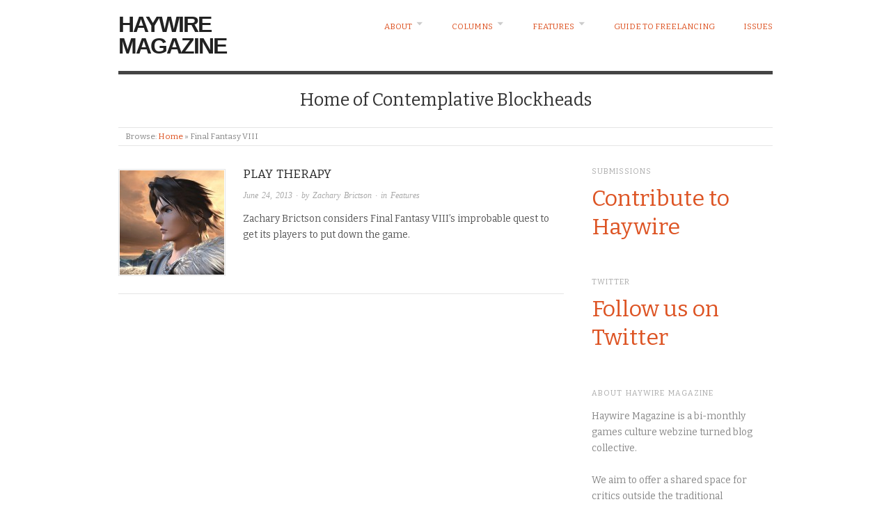

--- FILE ---
content_type: text/html; charset=UTF-8
request_url: https://haywiremag.com/tag/final-fantasy-viii/
body_size: 5561
content:
<!doctype html>
<html lang="en-US">
<head>
<meta http-equiv="Content-Type" content="text/html; charset=UTF-8" />
<meta http-equiv="X-UA-Compatible" content="IE=edge,chrome=1">
    
<!-- Mobile viewport optimized -->
<meta name="viewport" content="width=device-width,initial-scale=1">


<!-- Title -->
<link rel="profile" href="http://gmpg.org/xfn/11" />
<link rel="pingback" href="https://haywiremag.com/xmlrpc.php" />

<!-- WP Head -->
<title>Final Fantasy VIII &#8211; Haywire Magazine</title>
<meta name='robots' content='max-image-preview:large' />

<meta name="template" content="Origin 0.6.0" />
<link rel='dns-prefetch' href='//secure.gravatar.com' />
<link rel='dns-prefetch' href='//fonts.googleapis.com' />
<link rel='dns-prefetch' href='//s.w.org' />
<link rel='dns-prefetch' href='//v0.wordpress.com' />
<link rel="alternate" type="application/rss+xml" title="Haywire Magazine &raquo; Feed" href="https://haywiremag.com/feed/" />
<link rel="alternate" type="application/rss+xml" title="Haywire Magazine &raquo; Final Fantasy VIII Tag Feed" href="https://haywiremag.com/tag/final-fantasy-viii/feed/" />
		<script type="text/javascript">
			window._wpemojiSettings = {"baseUrl":"https:\/\/s.w.org\/images\/core\/emoji\/13.0.1\/72x72\/","ext":".png","svgUrl":"https:\/\/s.w.org\/images\/core\/emoji\/13.0.1\/svg\/","svgExt":".svg","source":{"concatemoji":"https:\/\/haywiremag.com\/wp-includes\/js\/wp-emoji-release.min.js?ver=ec1d71ae9b3b1fc1c75a5e4a5fc33c74"}};
			!function(e,a,t){var n,r,o,i=a.createElement("canvas"),p=i.getContext&&i.getContext("2d");function s(e,t){var a=String.fromCharCode;p.clearRect(0,0,i.width,i.height),p.fillText(a.apply(this,e),0,0);e=i.toDataURL();return p.clearRect(0,0,i.width,i.height),p.fillText(a.apply(this,t),0,0),e===i.toDataURL()}function c(e){var t=a.createElement("script");t.src=e,t.defer=t.type="text/javascript",a.getElementsByTagName("head")[0].appendChild(t)}for(o=Array("flag","emoji"),t.supports={everything:!0,everythingExceptFlag:!0},r=0;r<o.length;r++)t.supports[o[r]]=function(e){if(!p||!p.fillText)return!1;switch(p.textBaseline="top",p.font="600 32px Arial",e){case"flag":return s([127987,65039,8205,9895,65039],[127987,65039,8203,9895,65039])?!1:!s([55356,56826,55356,56819],[55356,56826,8203,55356,56819])&&!s([55356,57332,56128,56423,56128,56418,56128,56421,56128,56430,56128,56423,56128,56447],[55356,57332,8203,56128,56423,8203,56128,56418,8203,56128,56421,8203,56128,56430,8203,56128,56423,8203,56128,56447]);case"emoji":return!s([55357,56424,8205,55356,57212],[55357,56424,8203,55356,57212])}return!1}(o[r]),t.supports.everything=t.supports.everything&&t.supports[o[r]],"flag"!==o[r]&&(t.supports.everythingExceptFlag=t.supports.everythingExceptFlag&&t.supports[o[r]]);t.supports.everythingExceptFlag=t.supports.everythingExceptFlag&&!t.supports.flag,t.DOMReady=!1,t.readyCallback=function(){t.DOMReady=!0},t.supports.everything||(n=function(){t.readyCallback()},a.addEventListener?(a.addEventListener("DOMContentLoaded",n,!1),e.addEventListener("load",n,!1)):(e.attachEvent("onload",n),a.attachEvent("onreadystatechange",function(){"complete"===a.readyState&&t.readyCallback()})),(n=t.source||{}).concatemoji?c(n.concatemoji):n.wpemoji&&n.twemoji&&(c(n.twemoji),c(n.wpemoji)))}(window,document,window._wpemojiSettings);
		</script>
		<style type="text/css">
img.wp-smiley,
img.emoji {
	display: inline !important;
	border: none !important;
	box-shadow: none !important;
	height: 1em !important;
	width: 1em !important;
	margin: 0 .07em !important;
	vertical-align: -0.1em !important;
	background: none !important;
	padding: 0 !important;
}
</style>
	<link rel='stylesheet' id='style-css'  href='https://haywiremag.com/wp-content/themes/origin/style.css?ver=0.6.0' type='text/css' media='all' />
<link rel='stylesheet' id='mediaelement-css'  href='https://haywiremag.com/wp-includes/js/mediaelement/mediaelementplayer-legacy.min.css?ver=4.2.16' type='text/css' media='all' />
<link rel='stylesheet' id='wp-mediaelement-css'  href='https://haywiremag.com/wp-includes/js/mediaelement/wp-mediaelement.min.css?ver=ec1d71ae9b3b1fc1c75a5e4a5fc33c74' type='text/css' media='all' />
<link rel='stylesheet' id='origin_fancybox-stylesheet-css'  href='https://haywiremag.com/wp-content/themes/origin/js/fancybox/jquery.fancybox-1.3.4.css?ver=1' type='text/css' media='screen' />
<link rel='stylesheet' id='font-bitter-css'  href='//fonts.googleapis.com/css?family=Bitter&#038;ver=1' type='text/css' media='screen' />
<link rel='stylesheet' id='jetpack-subscriptions-css'  href='https://haywiremag.com/wp-content/plugins/jetpack/modules/subscriptions/subscriptions.css?ver=10.4.2' type='text/css' media='all' />
<script type='text/javascript' src='https://haywiremag.com/wp-includes/js/jquery/jquery.min.js?ver=3.5.1' id='jquery-core-js'></script>
<script type='text/javascript' src='https://haywiremag.com/wp-includes/js/jquery/jquery-migrate.min.js?ver=3.3.2' id='jquery-migrate-js'></script>
<link rel="https://api.w.org/" href="https://haywiremag.com/wp-json/" /><link rel="alternate" type="application/json" href="https://haywiremag.com/wp-json/wp/v2/tags/112" /><link rel="EditURI" type="application/rsd+xml" title="RSD" href="https://haywiremag.com/xmlrpc.php?rsd" />
<link rel="wlwmanifest" type="application/wlwmanifest+xml" href="https://haywiremag.com/wp-includes/wlwmanifest.xml" /> 

	<style type="text/css">

		/* Font size. */
					html { font-size: 17px; }
		
		/* Font family. */
					body { font-family: 'Bitter', serif; }
		
		/* Link color. */
					a, a:visited, #footer a:hover, .entry-title a:hover { color: #dd5424; }
			#respond #submit, .button, a.button, .wpcf7-submit, #loginform .button-primary { background-color: #dd5424; }
				a:hover, a:focus { color: #000; }

		/* Custom CSS. */
		
	
	</style>	

<link rel="icon" href="https://haywiremag.com/wp-content/uploads/2016/03/HaywireTwitterAvatar3-150x150.jpg" sizes="32x32" />
<link rel="icon" href="https://haywiremag.com/wp-content/uploads/2016/03/HaywireTwitterAvatar3.jpg" sizes="192x192" />
<link rel="apple-touch-icon" href="https://haywiremag.com/wp-content/uploads/2016/03/HaywireTwitterAvatar3.jpg" />
<meta name="msapplication-TileImage" content="https://haywiremag.com/wp-content/uploads/2016/03/HaywireTwitterAvatar3.jpg" />
<style type="text/css" id="wp-custom-css">/*
You can add your own CSS here.

Click the help icon above to learn more.
*/

#comments-template, p.credit {
	display: none;
}

div.entry-meta {
	margin: 0 0 .75em 0;
}

div.entry-content > p {
	margin: 0 0 1.5em 0;	
}

div.entry-content > hr {
	margin: 1em 0 1em 0;
}

div.entry-content > p + hr {
	margin-top: -.5em;
}

a {
	transition: color 300ms ease;
}</style>
</head>

<body class="wordpress  en_US parent-theme y2026 m01 d24 h06 saturday logged-out archive taxonomy taxonomy-post_tag taxonomy-post_tag-final-fantasy-viii">

	
	<div id="container">
		
		<div class="wrap">

				
			<div id="header">
	
					
					<div id="branding">
						
																		<div class="site-title"><a href="https://haywiremag.com/" rel="home">Haywire Magazine</a></div>
				
											
					</div><!-- #branding -->
					
					
	
	<div id="menu-primary" class="site-navigation menu-container" role="navigation">

		<span class="menu-toggle">Menu</span>

		
		<div class="menu"><ul id="menu-primary-items" class="nav-menu"><li id="menu-item-87" class="menu-item menu-item-type-post_type menu-item-object-page menu-item-has-children menu-item-87"><a href="https://haywiremag.com/about/">About</a>
<ul class="sub-menu">
	<li id="menu-item-933" class="menu-item menu-item-type-post_type menu-item-object-page menu-item-933"><a href="https://haywiremag.com/contact/">Contact</a></li>
	<li id="menu-item-157" class="menu-item menu-item-type-post_type menu-item-object-page menu-item-157"><a href="https://haywiremag.com/contribute/">Contribute</a></li>
	<li id="menu-item-86" class="menu-item menu-item-type-post_type menu-item-object-page menu-item-86"><a href="https://haywiremag.com/team/">Editorial Board</a></li>
	<li id="menu-item-1162" class="menu-item menu-item-type-post_type menu-item-object-page menu-item-1162"><a href="https://haywiremag.com/ethics-statement/">Ethics Statement</a></li>
</ul>
</li>
<li id="menu-item-1322" class="menu-item menu-item-type-taxonomy menu-item-object-category menu-item-has-children menu-item-1322"><a href="https://haywiremag.com/category/columns/">Columns</a>
<ul class="sub-menu">
	<li id="menu-item-1358" class="menu-item menu-item-type-taxonomy menu-item-object-category menu-item-1358"><a href="https://haywiremag.com/category/columns/art-tickles/">Art Tickles</a></li>
	<li id="menu-item-5647" class="menu-item menu-item-type-taxonomy menu-item-object-category menu-item-5647"><a href="https://haywiremag.com/category/columns/due-diligence/">Due Diligence</a></li>
	<li id="menu-item-1323" class="menu-item menu-item-type-taxonomy menu-item-object-category menu-item-1323"><a href="https://haywiremag.com/category/columns/off-the-grid/">Off The Grid</a></li>
	<li id="menu-item-6970" class="menu-item menu-item-type-taxonomy menu-item-object-category menu-item-6970"><a href="https://haywiremag.com/category/columns/opened-world/">Opened World</a></li>
	<li id="menu-item-9991" class="menu-item menu-item-type-taxonomy menu-item-object-category menu-item-9991"><a href="https://haywiremag.com/category/columns/lets-place/">Let&#8217;s Place</a></li>
</ul>
</li>
<li id="menu-item-1319" class="menu-item menu-item-type-taxonomy menu-item-object-category menu-item-has-children menu-item-1319"><a href="https://haywiremag.com/category/features/">Features</a>
<ul class="sub-menu">
	<li id="menu-item-1321" class="menu-item menu-item-type-taxonomy menu-item-object-category menu-item-1321"><a href="https://haywiremag.com/category/features/from-the-editor/">From The Editor</a></li>
	<li id="menu-item-1320" class="menu-item menu-item-type-taxonomy menu-item-object-category menu-item-1320"><a href="https://haywiremag.com/category/features/reposts/">Reposts</a></li>
</ul>
</li>
<li id="menu-item-5355" class="menu-item menu-item-type-post_type menu-item-object-page menu-item-5355"><a href="https://haywiremag.com/guide-to-freelancing/">Guide to Freelancing</a></li>
<li id="menu-item-1328" class="menu-item menu-item-type-taxonomy menu-item-object-category menu-item-1328"><a href="https://haywiremag.com/category/issues/">Issues</a></li>
</ul></div>
		
	</div><!-- #menu-primary .menu-container -->

	
					
					<div id="site-description"><span>Home of Contemplative Blockheads</span></div>	
						
				
		<div class="breadcrumb-trail breadcrumbs" itemprop="breadcrumb">
			<span class="trail-browse">Browse:</span> <span class="trail-begin"><a href="https://haywiremag.com" title="Haywire Magazine">Home</a></span>
			 <span class="sep">&raquo;</span> <span class="trail-end">Final Fantasy VIII</span>
		</div>	
			</div><!-- #header -->
	
				
				
			<div id="main">
	
				
	
	<div id="content">

		
		<div class="hfeed">

			
				
					
					<div id="post-890" class="hentry post publish post-1 odd author-zbrictson has-more-link category-features post_tag-final-fantasy-viii">		

						
						<a href="https://haywiremag.com/features/play-therapy/" title="Play Therapy"><img src="https://haywiremag.com/wp-content/uploads/2013/07/FF8-150x150-1373056643.jpg" alt="Play Therapy" class="thumbnail" /></a>
						<h1 class="post-title entry-title"><a href="https://haywiremag.com/features/play-therapy/" title="Play Therapy" rel="bookmark">Play Therapy</a></h1>

						<div class="byline"><a href="https://haywiremag.com/features/play-therapy/">June 24, 2013</a> &middot; by <a href="https://haywiremag.com/author/zbrictson/" title="Posts by Zachary Brictson" rel="author">Zachary Brictson</a> &middot; in <a href="https://haywiremag.com/category/features/" rel="category tag">Features</a>  </div>

						<div class="entry-summary">
							
							<p>Zachary Brictson considers Final Fantasy VIII’s improbable quest to get its players to put down the game.</p>
							
														
						</div><!-- .entry-summary -->

						
					</div><!-- .hentry -->

					
				
			
		</div><!-- .hfeed -->

		
		
	
	
	</div><!-- #content -->

	
				
	
	<div id="sidebar-primary" class="sidebar">

		
		<section id="text-6" class="widget widget_text widget-widget_text"><h3 class="widget-title">Submissions</h3>			<div class="textwidget"><p style="line-height: 250%"><font size="6"><a href="https://haywiremag.com/contribute/" target="_blank" rel="noopener">Contribute to Haywire</a></font></p></div>
		</section><section id="text-7" class="widget widget_text widget-widget_text"><h3 class="widget-title">Twitter</h3>			<div class="textwidget"><p style="line-height: 250%"><font size="6"><a href="https://twitter.com/haywiremag" target="_blank" rel="noopener">Follow us on Twitter</a></font></p></div>
		</section><section id="text-2" class="widget widget_text widget-widget_text"><h3 class="widget-title">About Haywire Magazine</h3>			<div class="textwidget"><p>Haywire Magazine is a bi-monthly games culture webzine turned blog collective.<br /><br />
We aim to offer a shared space for critics outside the traditional publishing system. No entrance requirements, just throw your ideas at us and we'll help you get them written up and out there.<br /><br />
For more information, have a look at our <a href="https://haywiremag.com/?page_id=1156" target="_blank" rel="noopener">ethics statement</a>.</div>
		</section><section id="blog_subscription-2" class="widget widget_blog_subscription jetpack_subscription_widget widget-widget_blog_subscription jetpack_subscription_widget"><h3 class="widget-title">Subscribe</h3>
			<form action="#" method="post" accept-charset="utf-8" id="subscribe-blog-blog_subscription-2">
				                    <div id="subscribe-text"><p>Enter your email address to be notified of new posts.</p>
</div>                    <p id="subscribe-email">
                        <label id="jetpack-subscribe-label"
							class="screen-reader-text"
							for="subscribe-field-blog_subscription-2">
							Email Address                        </label>
                        <input type="email" name="email" required="required"
                        			                                                value=""
							id="subscribe-field-blog_subscription-2"
                            placeholder="Email Address"
                        />
                    </p>

					<p id="subscribe-submit"
											>
                        <input type="hidden" name="action" value="subscribe"/>
                        <input type="hidden" name="source" value="https://haywiremag.com/tag/final-fantasy-viii/"/>
                        <input type="hidden" name="sub-type" value="widget"/>
						<input type="hidden" name="redirect_fragment" value="subscribe-blog-blog_subscription-2"/>
						                        <button type="submit"
	                        	                            class="wp-block-button__link"
                            		                    	                        name="jetpack_subscriptions_widget"
	                    >
	                        Subscribe                        </button>
                    </p>
				            </form>
		
</section>
		
	</div><!-- #sidebar-primary .aside -->

	

				
		</div><!-- #main -->

		
				

		
		<div id="footer">

			
			<div class="footer-content">
                <p class="copyright">Copyright &#169; 2026 <a href="https://haywiremag.com/" rel="home">Haywire Magazine</a></p>
				<p class="credit">Powered by <a href="http://wordpress.org">WordPress</a> and <a href="http://alienwp.com">Origin</a></p>

				
			</div>

			
		</div><!-- #footer -->

				
		</div><!-- .wrap -->

	</div><!-- #container -->

	
	<script type='text/javascript' src='https://haywiremag.com/wp-content/themes/origin/js/fancybox/jquery.fancybox-1.3.4.pack.js?ver=1.0' id='origin_fancybox-js'></script>
<script type='text/javascript' src='https://haywiremag.com/wp-content/themes/origin/js/fitvids/jquery.fitvids.js?ver=1.0' id='origin_fitvids-js'></script>
<script type='text/javascript' src='https://haywiremag.com/wp-content/themes/origin/js/footer-scripts.js?ver=1.0' id='origin_footer-scripts-js'></script>
<script type='text/javascript' src='https://haywiremag.com/wp-content/themes/origin/js/navigation.js?ver=20130228' id='origin_navigation-js'></script>
<script type='text/javascript' src='https://haywiremag.com/wp-content/themes/origin/library/js/drop-downs.min.js?ver=20130805' id='drop-downs-js'></script>
<script type='text/javascript' src='https://haywiremag.com/wp-includes/js/wp-embed.min.js?ver=ec1d71ae9b3b1fc1c75a5e4a5fc33c74' id='wp-embed-js'></script>
<script src='https://stats.wp.com/e-202604.js' defer></script>
<script>
	_stq = window._stq || [];
	_stq.push([ 'view', {v:'ext',j:'1:10.4.2',blog:'48244239',post:'0',tz:'11',srv:'haywiremag.com'} ]);
	_stq.push([ 'clickTrackerInit', '48244239', '0' ]);
</script>
	
</body>
</html>